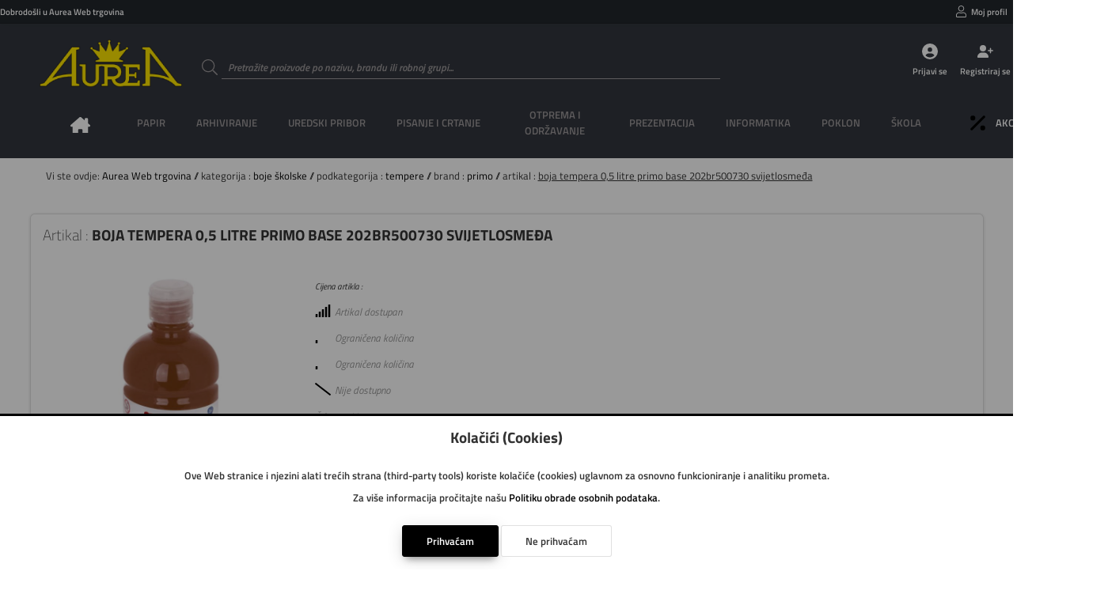

--- FILE ---
content_type: application/javascript; charset=utf-8
request_url: https://www.aurea.hr/imovina/js/gtgwebshop.min.php
body_size: 2518
content:
Loader_Krug='    <svg class="loader" version="1.1" xmlns="http://www.w3.org/2000/svg" width="65px" height="65px" viewBox="0 0 66 66">        <circle class="loader_putanja" fill="none" stroke-width="6" stroke-linecap="round" cx="33" cy="33" r="30"></circle>    </svg>',Potvrda_Uspjesno='    <svg class="potvrda" version="1.1" xmlns="http://www.w3.org/2000/svg" viewBox="0 0 130.2 130.2">        <circle class="putanja krug" fill="none" stroke="#4caf50" stroke-width="6" stroke-miterlimit="10" cx="65.1" cy="65.1" r="62.1"/>        <polyline class="putanja odabir" fill="none" stroke="#4caf50" stroke-width="6" stroke-linecap="round" stroke-miterlimit="10" points="100.2,40.2 51.5,88.8 29.8,67.5 "/>    </svg>    ',Potvrda_Neuspjesno='    <svg class="potvrda" version="1.1" xmlns="http://www.w3.org/2000/svg" viewBox="0 0 130.2 130.2">        <circle class="putanja krug" fill="none" stroke="#f44336" stroke-width="6" stroke-miterlimit="10" cx="65.1" cy="65.1" r="62.1"/>        <line class="putanja linija" fill="none" stroke="#f44336" stroke-width="6" stroke-linecap="round" stroke-miterlimit="10" x1="34.4" y1="37.9" x2="95.8" y2="92.3"/>        <line class="putanja linija" fill="none" stroke="#f44336" stroke-width="6" stroke-linecap="round" stroke-miterlimit="10" x1="95.8" y1="38" x2="34.4" y2="92.2"/>    </svg>    ',$(window).on("load",function(){$("main > div#loader_sadrzaj").css("visibility","hidden"),$("main > *:not(div#loader_sadrzaj)").css("visibility","visible")}),$_Ucitaj=function(){$("header nav").css("height","auto"),$("header nav ul li").removeClass("glavni_meni_otvoren"),$("main > *:not(div#loader_sadrzaj)").css("visibility","hidden"),$("main > div#loader_sadrzaj").append(Loader_Krug).css("visibility","visible"),$("main > svg").css("visibility","visible"),$("html, body").animate({scrollTop:0},300)},$(function(){$(".tagovi").tagovi_input({width:"auto"})}),$(function(){$(".input-select").chosen({search_contains:!0,width:"100%"})}),function(e){e.fn.OdgodiInput=function(i,t){let o=0;return e(this).keyup(function(){clearTimeout(o),o=setTimeout(i,t)}),e(this)}}(jQuery),$(document).ready(function(){$("section.modul > div.opcije a.puni_zaslon").on("click",function(){$(this).closest("form").toggleClass("puni_zaslon"),$(this).closest("body").toggleClass("puni_zaslon"),$(this).find("svg").toggle()}),jQuery.datetimepicker.setLocale("hr"),jQuery(".datum_vrijeme").datetimepicker({timepicker:!0,format:"d.m.Y H:i"}),jQuery(".datum").datetimepicker({timepicker:!1,format:"d.m.Y"}),jQuery(".vrijeme").datetimepicker({timepicker:!0,format:"H:i"})});class Dialog{constructor(){}static dialogOtvori(e=!0){$("#dialog .naslov h4, #dialog .sadrzaj, #dialog .kontrole").empty(),e?($("html, body").animate({scrollTop:0},300),$("#dialog_okolo").fadeIn(300).css("position","absolute")):$("#dialog_okolo").fadeIn(300).css("position","fixed").css("overflow","hidden"),$("#dialog").slideDown(300).css("display","grid")}static dialogZatvori(){$("#dialog").slideUp(300),$("#dialog_okolo").fadeOut(300),$("#dialog .naslov h4, #dialog .sadrzaj, #dialog .kontrole").empty()}static dialogOcisti(){$("#dialog .naslov h4, #dialog .sadrzaj, #dialog .kontrole").empty()}naslov(e){this.tekst=e,$("#dialog .naslov h4").append(this.tekst)}sadrzaj(e){this.tekst=e,$("#dialog .sadrzaj").append(this.tekst)}kontrole(e){this.tekst=e,$("#dialog .kontrole").append(this.tekst)}}class LokalnaPohrana{Umetni(e,i){this.podatak=e,this.vrijednost=i,localStorage.setItem(this.podatak,this.vrijednost)}Procitaj(e){return this.procitaj=localStorage.getItem(e),this.procitaj}}document.addEventListener("DOMContentLoaded",()=>{const e="BMBlr6YznhYMX3NgcWIDRxZXs0sh7tCv7_YCsWcww0ZCv9WGg-tRCXfMEHTiBPCksSqeve1twlbmVAZFv7GSuj0";let i=!1;const t=document.querySelector("#push-subscription-button");if(!t)return;if(t.addEventListener("click",function(){i?(o("computing"),navigator.serviceWorker.ready.then(e=>e.pushManager.getSubscription()).then(e=>{if(e)return s(e,"DELETE");o("disabled")}).then(e=>e.unsubscribe()).then(()=>o("disabled")).catch(e=>{console.error("Error when unsubscribing the user",e),o("disabled")})):(o("computing"),new Promise((e,i)=>"denied"===Notification.permission?i(new Error("Push messages are blocked.")):"granted"===Notification.permission?e():"default"===Notification.permission?Notification.requestPermission().then(t=>{"granted"!==t?i(new Error("Bad permission result")):e()}):i(new Error("Unknown permission"))).then(()=>navigator.serviceWorker.ready).then(i=>i.pushManager.subscribe({userVisibleOnly:!0,applicationServerKey:n(e)})).then(e=>s(e,"POST")).then(e=>e&&o("enabled")).catch(e=>{"denied"===Notification.permission?(console.warn("Notifications are denied by the user."),o("incompatible")):(console.error("Impossible to subscribe to push notifications",e),o("disabled"))}))}),!("serviceWorker"in navigator))return console.warn("Service workers are not supported by this browser"),void o("incompatible");if(!("PushManager"in window))return console.warn("Push notifications are not supported by this browser"),void o("incompatible");if(!("showNotification"in ServiceWorkerRegistration.prototype))return console.warn("Notifications are not supported by this browser"),void o("incompatible");if("denied"===Notification.permission)return console.warn("Notifications are denied by the user"),void o("incompatible");function o(e){switch(e){case"enabled":t.disabled=!1,t.textContent="Disable Push notifications",i=!0;break;case"disabled":t.disabled=!1,t.textContent="Enable Push notifications",i=!1;break;case"computing":t.disabled=!0,t.textContent="Loading...";break;case"incompatible":t.disabled=!0,t.textContent="Push notifications are not compatible with this browser";break;default:console.error("Unhandled push button state",e)}}function n(e){const i=(e+"=".repeat((4-e.length%4)%4)).replace(/\-/g,"+").replace(/_/g,"/"),t=window.atob(i),o=new Uint8Array(t.length);for(let e=0;e<t.length;++e)o[e]=t.charCodeAt(e);return o}function s(e,i){const t=e.getKey("p256dh"),o=e.getKey("auth"),n=(PushManager.supportedContentEncodings||["aesgcm"])[0];return fetch("push_subscription.php",{method:i,body:JSON.stringify({endpoint:e.endpoint,publicKey:t?btoa(String.fromCharCode.apply(null,new Uint8Array(t))):null,authToken:o?btoa(String.fromCharCode.apply(null,new Uint8Array(o))):null,contentEncoding:n})}).then(()=>e)}navigator.serviceWorker.register("/imovina/js/gtgwebshop_SW.js",{scope:"/"}).then(()=>{console.log("[SW] Service worker has been registered"),navigator.serviceWorker.ready.then(e=>e.pushManager.getSubscription()).then(e=>{if(o("disabled"),e)return s(e,"PUT")}).then(e=>e&&o("enabled")).catch(e=>{console.error("Error when updating the subscription",e)})},e=>{console.error("[SW] Service worker registration failed",e),o("incompatible")});const r=document.querySelector("#send-push-button");r&&r.addEventListener("click",()=>navigator.serviceWorker.ready.then(e=>e.pushManager.getSubscription()).then(e=>{if(!e)return void alert("Please enable push notifications");const i=(PushManager.supportedContentEncodings||["aesgcm"])[0],t=e.toJSON();fetch("/testing",{method:"POST",body:JSON.stringify(Object.assign(t,{contentEncoding:i}))})}))});